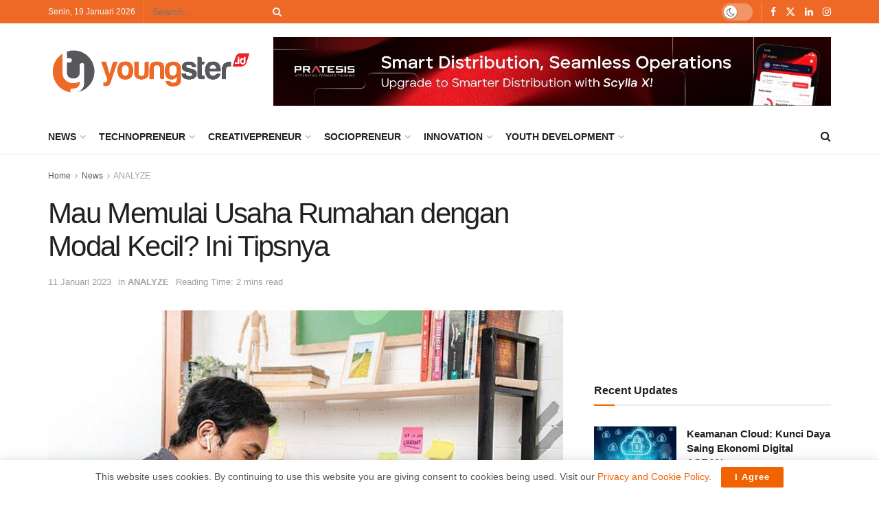

--- FILE ---
content_type: text/html; charset=utf-8
request_url: https://www.google.com/recaptcha/api2/aframe
body_size: 268
content:
<!DOCTYPE HTML><html><head><meta http-equiv="content-type" content="text/html; charset=UTF-8"></head><body><script nonce="m02RZ50I43IO3wPhJiVojA">/** Anti-fraud and anti-abuse applications only. See google.com/recaptcha */ try{var clients={'sodar':'https://pagead2.googlesyndication.com/pagead/sodar?'};window.addEventListener("message",function(a){try{if(a.source===window.parent){var b=JSON.parse(a.data);var c=clients[b['id']];if(c){var d=document.createElement('img');d.src=c+b['params']+'&rc='+(localStorage.getItem("rc::a")?sessionStorage.getItem("rc::b"):"");window.document.body.appendChild(d);sessionStorage.setItem("rc::e",parseInt(sessionStorage.getItem("rc::e")||0)+1);localStorage.setItem("rc::h",'1768756306487');}}}catch(b){}});window.parent.postMessage("_grecaptcha_ready", "*");}catch(b){}</script></body></html>